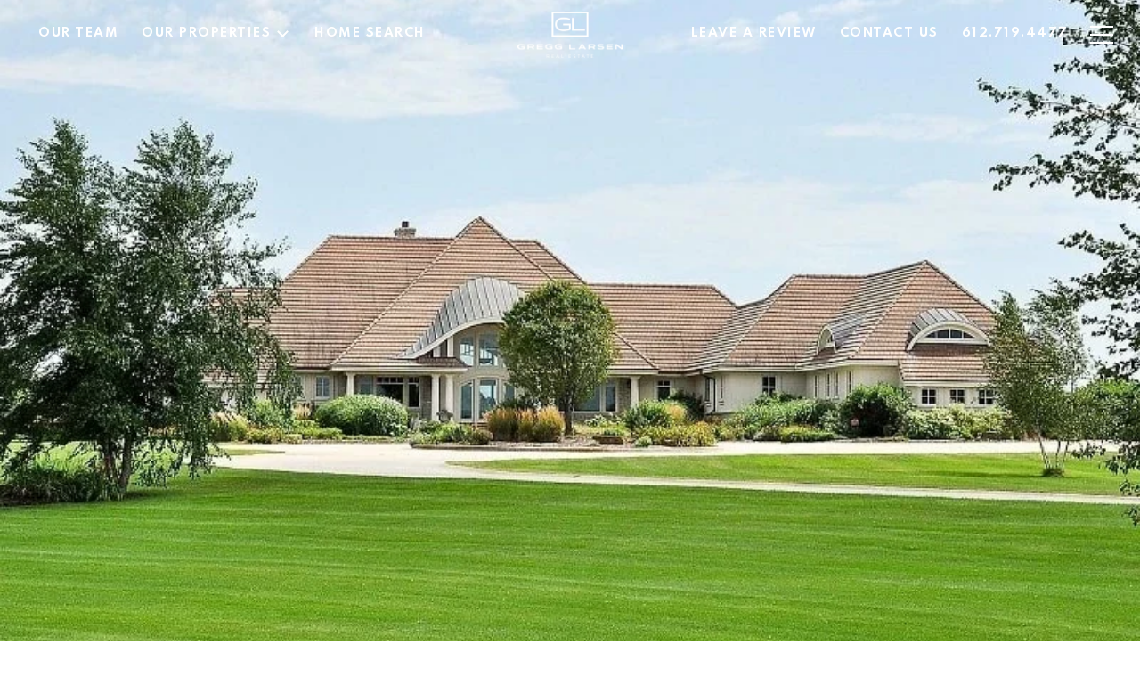

--- FILE ---
content_type: text/html; charset=utf-8
request_url: https://bss.luxurypresence.com/buttons/googleOneTap?companyId=51f61c3b-782e-4e31-ba5f-882791e0ef07&websiteId=d5f6fde7-b977-4293-921d-24371ff71ae7&pageId=093c0f81-57ba-4bdb-9e32-e95e284a9299&sourceUrl=https%3A%2F%2Fgregglarsen.com%2Fproperties%2F1000-polo-club-rd&pageMeta=%7B%22sourceResource%22%3A%22properties%22%2C%22pageElementId%22%3A%222ea3ce82-8c82-4b14-a221-b1d5f19bf0ab%22%2C%22pageQueryVariables%22%3A%7B%22property%22%3A%7B%22id%22%3A%222ea3ce82-8c82-4b14-a221-b1d5f19bf0ab%22%7D%2C%22properties%22%3A%7B%22relatedNeighborhoodPropertyId%22%3A%222ea3ce82-8c82-4b14-a221-b1d5f19bf0ab%22%2C%22sort%22%3A%22salesPrice%22%7D%2C%22neighborhood%22%3A%7B%7D%2C%22pressReleases%22%3A%7B%22propertyId%22%3A%222ea3ce82-8c82-4b14-a221-b1d5f19bf0ab%22%7D%7D%7D
body_size: 2826
content:
<style>
  html, body {margin: 0; padding: 0;}
</style>
<script src="https://accounts.google.com/gsi/client" async defer></script>
<script>
const parseURL = (url) => {
    const a = document.createElement('a');
    a.href = url;
    return a.origin;
}

const login = (token, provider, source)  => {
  const origin = (window.location != window.parent.location)
    ? parseURL(document.referrer)
    : window.location.origin;  
  const xhr = new XMLHttpRequest();
  xhr.responseType = 'json';
  xhr.onreadystatechange = function() {
    if (xhr.readyState === 4) {
      const response = xhr.response;
      const msg = {
        event: response.status,
        provider: provider,
        source: source,
        token: token
      }
      window.parent.postMessage(msg, origin);
    }
  }
  xhr.withCredentials = true;
  xhr.open('POST', `${origin}/api/v1/auth/login`, true);
  xhr.setRequestHeader("Content-Type", "application/json;charset=UTF-8");
  xhr.send(JSON.stringify({
    token,
    provider,
    source,
    websiteId: 'd5f6fde7-b977-4293-921d-24371ff71ae7',
    companyId: '51f61c3b-782e-4e31-ba5f-882791e0ef07',
    pageId: '093c0f81-57ba-4bdb-9e32-e95e284a9299',
    sourceUrl: 'https://gregglarsen.com/properties/1000-polo-club-rd',
    pageMeta: '{"sourceResource":"properties","pageElementId":"2ea3ce82-8c82-4b14-a221-b1d5f19bf0ab","pageQueryVariables":{"property":{"id":"2ea3ce82-8c82-4b14-a221-b1d5f19bf0ab"},"properties":{"relatedNeighborhoodPropertyId":"2ea3ce82-8c82-4b14-a221-b1d5f19bf0ab","sort":"salesPrice"},"neighborhood":{},"pressReleases":{"propertyId":"2ea3ce82-8c82-4b14-a221-b1d5f19bf0ab"}}}',
    utm: '',
    referrer: ''
  }));
}

function getExpirationCookie(expiresInMiliseconds) {
  const tomorrow  = new Date(Date.now() + expiresInMiliseconds); // The Date object returns today's timestamp
  return `gregglarsen.com-SID=true; expires=${tomorrow.toUTCString()}; path=/; Secure; SameSite=None`;
}

function handleCredentialResponse(response) {
  document.cookie = getExpirationCookie(24 * 60 * 60 * 1000); // 1 day
  login(response.credential, 'GOOGLE', 'GOOGLE_SIGN_ON');
}

function handleClose() {
  const msg = {
    event: 'cancel',
    provider: 'GOOGLE',
    source: 'GOOGLE_SIGN_ON'
  }
  const origin = (window.location != window.parent.location)
    ? parseURL(document.referrer)
    : window.location.origin;
  window.parent.postMessage(msg, origin);
  document.cookie = getExpirationCookie(2 * 60 * 60 * 1000); // 2 hours
}

</script>
<div id="g_id_onload"
  data-client_id="673515100752-7s6f6j0qab4skl22cjpp7eirb2rjmfcg.apps.googleusercontent.com"
  data-callback="handleCredentialResponse"
  data-intermediate_iframe_close_callback="handleClose"
  data-state_cookie_domain = "gregglarsen.com"
  data-allowed_parent_origin="https://gregglarsen.com"
  data-skip_prompt_cookie="gregglarsen.com-SID"
  data-cancel_on_tap_outside="false"
></div>

--- FILE ---
content_type: application/javascript; charset=UTF-8
request_url: https://gregglarsen.com/cdn-cgi/challenge-platform/h/g/scripts/jsd/d39f91d70ce1/main.js?
body_size: 4645
content:
window._cf_chl_opt={uYln4:'g'};~function(n1,G,x,b,y,A,d,h){n1=z,function(B,X,ng,n0,o,Z){for(ng={B:391,X:396,o:346,Z:322,f:336,F:345,S:337,K:290,m:362,P:295,R:352,C:293},n0=z,o=B();!![];)try{if(Z=parseInt(n0(ng.B))/1+-parseInt(n0(ng.X))/2*(-parseInt(n0(ng.o))/3)+parseInt(n0(ng.Z))/4*(parseInt(n0(ng.f))/5)+parseInt(n0(ng.F))/6*(-parseInt(n0(ng.S))/7)+-parseInt(n0(ng.K))/8*(-parseInt(n0(ng.m))/9)+-parseInt(n0(ng.P))/10*(-parseInt(n0(ng.R))/11)+-parseInt(n0(ng.C))/12,Z===X)break;else o.push(o.shift())}catch(f){o.push(o.shift())}}(n,295388),G=this||self,x=G[n1(306)],b={},b[n1(278)]='o',b[n1(359)]='s',b[n1(307)]='u',b[n1(332)]='z',b[n1(308)]='n',b[n1(380)]='I',b[n1(384)]='b',y=b,G[n1(277)]=function(B,X,o,Z,nj,np,nc,n6,S,K,P,R,C,L){if(nj={B:310,X:309,o:375,Z:301,f:329,F:342,S:342,K:311,m:335,P:388,R:344,C:386},np={B:373,X:388,o:279},nc={B:282,X:285,o:360,Z:319},n6=n1,X===null||X===void 0)return Z;for(S=Q(X),B[n6(nj.B)][n6(nj.X)]&&(S=S[n6(nj.o)](B[n6(nj.B)][n6(nj.X)](X))),S=B[n6(nj.Z)][n6(nj.f)]&&B[n6(nj.F)]?B[n6(nj.Z)][n6(nj.f)](new B[(n6(nj.S))](S)):function(Y,n7,I){for(n7=n6,Y[n7(np.B)](),I=0;I<Y[n7(np.X)];Y[I+1]===Y[I]?Y[n7(np.o)](I+1,1):I+=1);return Y}(S),K='nAsAaAb'.split('A'),K=K[n6(nj.K)][n6(nj.m)](K),P=0;P<S[n6(nj.P)];R=S[P],C=U(B,X,R),K(C)?(L='s'===C&&!B[n6(nj.R)](X[R]),n6(nj.C)===o+R?F(o+R,C):L||F(o+R,X[R])):F(o+R,C),P++);return Z;function F(Y,I,n5){n5=z,Object[n5(nc.B)][n5(nc.X)][n5(nc.o)](Z,I)||(Z[I]=[]),Z[I][n5(nc.Z)](Y)}},A=n1(327)[n1(297)](';'),d=A[n1(311)][n1(335)](A),G[n1(275)]=function(B,X,nZ,n8,o,Z,F,S){for(nZ={B:390,X:388,o:330,Z:319,f:361},n8=n1,o=Object[n8(nZ.B)](X),Z=0;Z<o[n8(nZ.X)];Z++)if(F=o[Z],F==='f'&&(F='N'),B[F]){for(S=0;S<X[o[Z]][n8(nZ.X)];-1===B[F][n8(nZ.o)](X[o[Z]][S])&&(d(X[o[Z]][S])||B[F][n8(nZ.Z)]('o.'+X[o[Z]][S])),S++);}else B[F]=X[o[Z]][n8(nZ.f)](function(K){return'o.'+K})},h=function(nR,nP,nm,nK,nS,nn,X,o,Z){return nR={B:382,X:316},nP={B:368,X:368,o:368,Z:319,f:368,F:368,S:368,K:387,m:368,P:326,R:368},nm={B:388},nK={B:358},nS={B:388,X:326,o:282,Z:285,f:360,F:360,S:358,K:319,m:319,P:319,R:358,C:368,L:282,Y:285,I:360,e:358,D:358,W:319,s:368,J:319,H:387},nn=n1,X=String[nn(nR.B)],o={'h':function(f,nf){return nf={B:300,X:326},f==null?'':o.g(f,6,function(F,nr){return nr=z,nr(nf.B)[nr(nf.X)](F)})},'g':function(F,S,K,nz,P,R,C,L,Y,I,D,W,s,J,H,T,V,i){if(nz=nn,F==null)return'';for(R={},C={},L='',Y=2,I=3,D=2,W=[],s=0,J=0,H=0;H<F[nz(nS.B)];H+=1)if(T=F[nz(nS.X)](H),Object[nz(nS.o)][nz(nS.Z)][nz(nS.f)](R,T)||(R[T]=I++,C[T]=!0),V=L+T,Object[nz(nS.o)][nz(nS.Z)][nz(nS.f)](R,V))L=V;else{if(Object[nz(nS.o)][nz(nS.Z)][nz(nS.F)](C,L)){if(256>L[nz(nS.S)](0)){for(P=0;P<D;s<<=1,S-1==J?(J=0,W[nz(nS.K)](K(s)),s=0):J++,P++);for(i=L[nz(nS.S)](0),P=0;8>P;s=1.61&i|s<<1.24,J==S-1?(J=0,W[nz(nS.m)](K(s)),s=0):J++,i>>=1,P++);}else{for(i=1,P=0;P<D;s=s<<1|i,S-1==J?(J=0,W[nz(nS.P)](K(s)),s=0):J++,i=0,P++);for(i=L[nz(nS.R)](0),P=0;16>P;s=s<<1.5|1.49&i,S-1==J?(J=0,W[nz(nS.m)](K(s)),s=0):J++,i>>=1,P++);}Y--,Y==0&&(Y=Math[nz(nS.C)](2,D),D++),delete C[L]}else for(i=R[L],P=0;P<D;s=s<<1.53|i&1.49,S-1==J?(J=0,W[nz(nS.P)](K(s)),s=0):J++,i>>=1,P++);L=(Y--,Y==0&&(Y=Math[nz(nS.C)](2,D),D++),R[V]=I++,String(T))}if(L!==''){if(Object[nz(nS.L)][nz(nS.Y)][nz(nS.I)](C,L)){if(256>L[nz(nS.e)](0)){for(P=0;P<D;s<<=1,J==S-1?(J=0,W[nz(nS.K)](K(s)),s=0):J++,P++);for(i=L[nz(nS.D)](0),P=0;8>P;s=i&1.85|s<<1,S-1==J?(J=0,W[nz(nS.m)](K(s)),s=0):J++,i>>=1,P++);}else{for(i=1,P=0;P<D;s=i|s<<1,J==S-1?(J=0,W[nz(nS.m)](K(s)),s=0):J++,i=0,P++);for(i=L[nz(nS.S)](0),P=0;16>P;s=1&i|s<<1.4,S-1==J?(J=0,W[nz(nS.W)](K(s)),s=0):J++,i>>=1,P++);}Y--,Y==0&&(Y=Math[nz(nS.s)](2,D),D++),delete C[L]}else for(i=R[L],P=0;P<D;s=s<<1|i&1,J==S-1?(J=0,W[nz(nS.m)](K(s)),s=0):J++,i>>=1,P++);Y--,0==Y&&D++}for(i=2,P=0;P<D;s=s<<1|1&i,S-1==J?(J=0,W[nz(nS.P)](K(s)),s=0):J++,i>>=1,P++);for(;;)if(s<<=1,S-1==J){W[nz(nS.J)](K(s));break}else J++;return W[nz(nS.H)]('')},'j':function(f,nO){return nO=nn,null==f?'':f==''?null:o.i(f[nO(nm.B)],32768,function(F,nB){return nB=nO,f[nB(nK.B)](F)})},'i':function(F,S,K,nX,P,R,C,L,Y,I,D,W,s,J,H,T,i,V){for(nX=nn,P=[],R=4,C=4,L=3,Y=[],W=K(0),s=S,J=1,I=0;3>I;P[I]=I,I+=1);for(H=0,T=Math[nX(nP.B)](2,2),D=1;D!=T;V=s&W,s>>=1,0==s&&(s=S,W=K(J++)),H|=D*(0<V?1:0),D<<=1);switch(H){case 0:for(H=0,T=Math[nX(nP.X)](2,8),D=1;T!=D;V=W&s,s>>=1,0==s&&(s=S,W=K(J++)),H|=(0<V?1:0)*D,D<<=1);i=X(H);break;case 1:for(H=0,T=Math[nX(nP.o)](2,16),D=1;T!=D;V=W&s,s>>=1,s==0&&(s=S,W=K(J++)),H|=D*(0<V?1:0),D<<=1);i=X(H);break;case 2:return''}for(I=P[3]=i,Y[nX(nP.Z)](i);;){if(J>F)return'';for(H=0,T=Math[nX(nP.f)](2,L),D=1;D!=T;V=s&W,s>>=1,0==s&&(s=S,W=K(J++)),H|=D*(0<V?1:0),D<<=1);switch(i=H){case 0:for(H=0,T=Math[nX(nP.F)](2,8),D=1;T!=D;V=W&s,s>>=1,0==s&&(s=S,W=K(J++)),H|=D*(0<V?1:0),D<<=1);P[C++]=X(H),i=C-1,R--;break;case 1:for(H=0,T=Math[nX(nP.S)](2,16),D=1;T!=D;V=s&W,s>>=1,s==0&&(s=S,W=K(J++)),H|=D*(0<V?1:0),D<<=1);P[C++]=X(H),i=C-1,R--;break;case 2:return Y[nX(nP.K)]('')}if(0==R&&(R=Math[nX(nP.m)](2,L),L++),P[i])i=P[i];else if(C===i)i=I+I[nX(nP.P)](0);else return null;Y[nX(nP.Z)](i),P[C++]=I+i[nX(nP.P)](0),R--,I=i,R==0&&(R=Math[nX(nP.R)](2,L),L++)}}},Z={},Z[nn(nR.X)]=o.h,Z}(),c();function g(B,nC,no){return nC={B:377},no=n1,Math[no(nC.B)]()<B}function l(B,X,nD,ne,nw,nI,nb,o,Z,f){nD={B:348,X:305,o:284,Z:314,f:370,F:365,S:376,K:284,m:357,P:323,R:331,C:312,L:355,Y:334,I:366,e:303,D:303,W:347,s:303,J:379,H:316,v:320},ne={B:353},nw={B:298,X:381,o:317,Z:298},nI={B:312},nb=n1,o=G[nb(nD.B)],console[nb(nD.X)](G[nb(nD.o)]),Z=new G[(nb(nD.Z))](),Z[nb(nD.f)](nb(nD.F),nb(nD.S)+G[nb(nD.K)][nb(nD.m)]+nb(nD.P)+o.r),o[nb(nD.R)]&&(Z[nb(nD.C)]=5e3,Z[nb(nD.L)]=function(ny){ny=nb,X(ny(nI.B))}),Z[nb(nD.Y)]=function(nE){nE=nb,Z[nE(nw.B)]>=200&&Z[nE(nw.B)]<300?X(nE(nw.X)):X(nE(nw.o)+Z[nE(nw.Z)])},Z[nb(nD.I)]=function(nU){nU=nb,X(nU(ne.B))},f={'t':N(),'lhr':x[nb(nD.e)]&&x[nb(nD.D)][nb(nD.W)]?x[nb(nD.s)][nb(nD.W)]:'','api':o[nb(nD.R)]?!![]:![],'payload':B},Z[nb(nD.J)](h[nb(nD.H)](JSON[nb(nD.v)](f)))}function N(nL,nG,B){return nL={B:348,X:321},nG=n1,B=G[nG(nL.B)],Math[nG(nL.X)](+atob(B.t))}function z(r,O,B){return B=n(),z=function(X,o,G){return X=X-274,G=B[X],G},z(r,O)}function Q(B,nk,n4,X){for(nk={B:375,X:390,o:371},n4=n1,X=[];B!==null;X=X[n4(nk.B)](Object[n4(nk.X)](B)),B=Object[n4(nk.o)](B));return X}function U(B,X,o,nl,n3,Z){n3=(nl={B:315,X:301,o:378,Z:301,f:324},n1);try{return X[o][n3(nl.B)](function(){}),'p'}catch(F){}try{if(X[o]==null)return void 0===X[o]?'u':'x'}catch(S){return'i'}return B[n3(nl.X)][n3(nl.o)](X[o])?'a':X[o]===B[n3(nl.Z)]?'C':!0===X[o]?'T':X[o]===!1?'F':(Z=typeof X[o],n3(nl.f)==Z?E(B,X[o])?'N':'f':y[Z]||'?')}function n(ni){return ni='CZreqxvVg,http-code:,contentDocument,push,stringify,floor,46820FvIFBW,/jsd/oneshot/d39f91d70ce1/0.06710730698553688:1766546651:wVM1YuJaVvI0lR70QpzZvr0NhnV-DC5hO3bu9tIKl2E/,function,Function,charAt,_cf_chl_opt;mhsH6;xkyRk9;FTrD2;leJV9;BCMtt1;sNHpA9;GKPzo4;AdbX0;REiSI4;xriGD7;jwjCc3;agiDh2;MQCkM2;mlwE4;kuIdX1;aLEay4;cThi2,chlApiSitekey,from,indexOf,api,symbol,/b/ov1/0.06710730698553688:1766546651:wVM1YuJaVvI0lR70QpzZvr0NhnV-DC5hO3bu9tIKl2E/,onload,bind,195YjLUua,1701gcMCdO,sid,tabIndex,clientInformation,createElement,Set,appendChild,isNaN,462bJhoSM,3GQuUDm,href,__CF$cv$params,display: none,cloudflare-invisible,style,198781MFqCmC,xhr-error,onreadystatechange,ontimeout,chlApiUrl,uYln4,charCodeAt,string,call,map,216TkmYzj,readyState,chlApiRumWidgetAgeMs,POST,onerror,source,pow,removeChild,open,getPrototypeOf,contentWindow,sort,postMessage,concat,/cdn-cgi/challenge-platform/h/,random,isArray,send,bigint,success,fromCharCode,body,boolean,kgZMo4,d.cookie,join,length,detail,keys,273086PAImEF,addEventListener,TbVa1,HkTQ2,[native code],77334Augbbp,toString,kuIdX1,now,mlwE4,object,splice,iframe,error,prototype,event,_cf_chl_opt,hasOwnProperty,gwUy0,loading,/invisible/jsd,error on cf_chl_props,170352eojiKf,parent,chlApiClientVersion,14184684qTtxcl,navigator,120ktTAfl,jsd,split,status,msg,8UxdDY12Qy3CplKXVN45aeibm7rqhFHJAROEk+cfgtvPI69s$u0TnjSwoBWLZzMG-,Array,errorInfoObject,location,DOMContentLoaded,log,document,undefined,number,getOwnPropertyNames,Object,includes,timeout,chctx,XMLHttpRequest,catch'.split(','),n=function(){return ni},n()}function c(nT,nv,nJ,nA,B,X,o,Z,f){if(nT={B:348,X:331,o:363,Z:287,f:392,F:304,S:354},nv={B:363,X:287,o:354},nJ={B:289},nA=n1,B=G[nA(nT.B)],!B)return;if(!M())return;(X=![],o=B[nA(nT.X)]===!![],Z=function(nd,F){if(nd=nA,!X){if(X=!![],!M())return;F=a(),l(F.r,function(S){j(B,S)}),F.e&&k(nd(nJ.B),F.e)}},x[nA(nT.o)]!==nA(nT.Z))?Z():G[nA(nT.f)]?x[nA(nT.f)](nA(nT.F),Z):(f=x[nA(nT.S)]||function(){},x[nA(nT.S)]=function(na){na=nA,f(),x[na(nv.B)]!==na(nv.X)&&(x[na(nv.o)]=f,Z())})}function M(nY,nx,B,X,o){return nY={B:321,X:276},nx=n1,B=3600,X=N(),o=Math[nx(nY.B)](Date[nx(nY.X)]()/1e3),o-X>B?![]:!![]}function j(o,Z,nV,nh,f,F,S){if(nV={B:350,X:331,o:381,Z:367,f:338,F:283,S:291,K:374,m:367,P:338,R:283,C:281,L:389,Y:374},nh=n1,f=nh(nV.B),!o[nh(nV.X)])return;Z===nh(nV.o)?(F={},F[nh(nV.Z)]=f,F[nh(nV.f)]=o.r,F[nh(nV.F)]=nh(nV.o),G[nh(nV.S)][nh(nV.K)](F,'*')):(S={},S[nh(nV.m)]=f,S[nh(nV.P)]=o.r,S[nh(nV.R)]=nh(nV.C),S[nh(nV.L)]=Z,G[nh(nV.S)][nh(nV.Y)](S,'*'))}function a(nq,n9,o,Z,f,F,S){n9=(nq={B:341,X:280,o:351,Z:349,f:339,F:383,S:343,K:372,m:340,P:294,R:318,C:369},n1);try{return o=x[n9(nq.B)](n9(nq.X)),o[n9(nq.o)]=n9(nq.Z),o[n9(nq.f)]='-1',x[n9(nq.F)][n9(nq.S)](o),Z=o[n9(nq.K)],f={},f=mlwE4(Z,Z,'',f),f=mlwE4(Z,Z[n9(nq.m)]||Z[n9(nq.P)],'n.',f),f=mlwE4(Z,o[n9(nq.R)],'d.',f),x[n9(nq.F)][n9(nq.C)](o),F={},F.r=f,F.e=null,F}catch(K){return S={},S.r={},S.e=K,S}}function E(B,X,nN,n2){return nN={B:325,X:325,o:282,Z:274,f:360,F:330,S:395},n2=n1,X instanceof B[n2(nN.B)]&&0<B[n2(nN.X)][n2(nN.o)][n2(nN.Z)][n2(nN.f)](X)[n2(nN.F)](n2(nN.S))}function k(Z,f,nu,nQ,F,S,K,m,P,R,C,L){if(nu={B:299,X:281,o:348,Z:376,f:284,F:357,S:333,K:288,m:314,P:370,R:365,C:312,L:355,Y:328,I:286,e:356,D:284,W:393,s:364,J:284,H:385,v:292,T:284,V:394,i:302,ns:313,nJ:367,nH:296,nv:379,nT:316},nQ=n1,!g(.01))return![];S=(F={},F[nQ(nu.B)]=Z,F[nQ(nu.X)]=f,F);try{K=G[nQ(nu.o)],m=nQ(nu.Z)+G[nQ(nu.f)][nQ(nu.F)]+nQ(nu.S)+K.r+nQ(nu.K),P=new G[(nQ(nu.m))](),P[nQ(nu.P)](nQ(nu.R),m),P[nQ(nu.C)]=2500,P[nQ(nu.L)]=function(){},R={},R[nQ(nu.Y)]=G[nQ(nu.f)][nQ(nu.I)],R[nQ(nu.e)]=G[nQ(nu.D)][nQ(nu.W)],R[nQ(nu.s)]=G[nQ(nu.J)][nQ(nu.H)],R[nQ(nu.v)]=G[nQ(nu.T)][nQ(nu.V)],C=R,L={},L[nQ(nu.i)]=S,L[nQ(nu.ns)]=C,L[nQ(nu.nJ)]=nQ(nu.nH),P[nQ(nu.nv)](h[nQ(nu.nT)](L))}catch(Y){}}}()